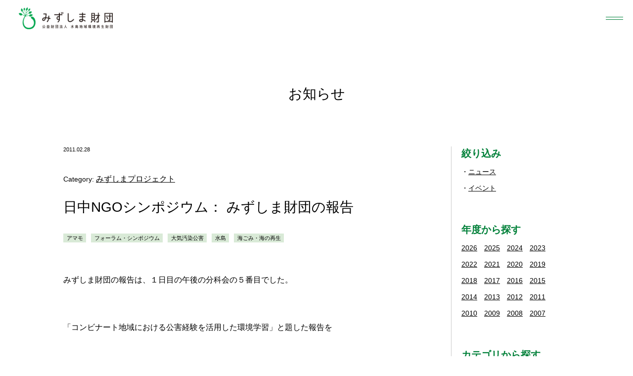

--- FILE ---
content_type: text/html; charset=UTF-8
request_url: https://mizushima-f.or.jp/news/3319/
body_size: 70400
content:
<!doctype html>
<html lang="ja"><head>
<meta charset="UTF-8">
<meta name="viewport" content="width=device-width,initial-scale=1.0,minimum-scale=1.0,maximum-scale=1.0,user-scalable=no,viewport-fit=cover">
<title>日中NGOシンポジウム： みずしま財団の報告 - みずしま財団みずしま財団</title>

<!-- Google Tag Manager -->
<script>(function(w,d,s,l,i){w[l]=w[l]||[];w[l].push({'gtm.start':
new Date().getTime(),event:'gtm.js'});var f=d.getElementsByTagName(s)[0],
j=d.createElement(s),dl=l!='dataLayer'?'&l='+l:'';j.async=true;j.src=
'https://www.googletagmanager.com/gtm.js?id='+i+dl;f.parentNode.insertBefore(j,f);
})(window,document,'script','dataLayer','GTM-5ZB3G27');</script>
<!-- End Google Tag Manager -->

<meta name='robots' content='index, follow, max-image-preview:large, max-snippet:-1, max-video-preview:-1' />

	<!-- This site is optimized with the Yoast SEO plugin v26.7 - https://yoast.com/wordpress/plugins/seo/ -->
	<link rel="canonical" href="https://mizushima-f.or.jp/news/3319/" />
	<meta property="og:locale" content="ja_JP" />
	<meta property="og:type" content="article" />
	<meta property="og:title" content="日中NGOシンポジウム： みずしま財団の報告 - みずしま財団" />
	<meta property="og:url" content="https://mizushima-f.or.jp/news/3319/" />
	<meta property="og:site_name" content="みずしま財団" />
	<meta property="article:modified_time" content="2022-08-04T06:15:06+00:00" />
	<meta name="twitter:card" content="summary_large_image" />
	<script type="application/ld+json" class="yoast-schema-graph">{"@context":"https://schema.org","@graph":[{"@type":"WebPage","@id":"https://mizushima-f.or.jp/news/3319/","url":"https://mizushima-f.or.jp/news/3319/","name":"日中NGOシンポジウム： みずしま財団の報告 - みずしま財団","isPartOf":{"@id":"https://mizushima-f.or.jp/#website"},"datePublished":"2011-02-28T05:12:30+00:00","dateModified":"2022-08-04T06:15:06+00:00","breadcrumb":{"@id":"https://mizushima-f.or.jp/news/3319/#breadcrumb"},"inLanguage":"ja","potentialAction":[{"@type":"ReadAction","target":["https://mizushima-f.or.jp/news/3319/"]}]},{"@type":"BreadcrumbList","@id":"https://mizushima-f.or.jp/news/3319/#breadcrumb","itemListElement":[{"@type":"ListItem","position":1,"name":"ホーム","item":"https://mizushima-f.or.jp/"},{"@type":"ListItem","position":2,"name":"お知らせ","item":"https://mizushima-f.or.jp/news/"},{"@type":"ListItem","position":3,"name":"日中NGOシンポジウム： みずしま財団の報告"}]},{"@type":"WebSite","@id":"https://mizushima-f.or.jp/#website","url":"https://mizushima-f.or.jp/","name":"みずしま財団","description":"公益財団法人 水島地域環境再生財団","potentialAction":[{"@type":"SearchAction","target":{"@type":"EntryPoint","urlTemplate":"https://mizushima-f.or.jp/?s={search_term_string}"},"query-input":{"@type":"PropertyValueSpecification","valueRequired":true,"valueName":"search_term_string"}}],"inLanguage":"ja"}]}</script>
	<!-- / Yoast SEO plugin. -->


		<style>
			.lazyload,
			.lazyloading {
				max-width: 100%;
			}
		</style>
		<style id='wp-img-auto-sizes-contain-inline-css' type='text/css'>
img:is([sizes=auto i],[sizes^="auto," i]){contain-intrinsic-size:3000px 1500px}
/*# sourceURL=wp-img-auto-sizes-contain-inline-css */
</style>
<link rel='stylesheet' id='sbi_styles-css' href='https://mizushima-f.or.jp/cms/wp-content/plugins/instagram-feed/css/sbi-styles.min.css?ver=6.10.0' type='text/css' media='all' />
<style id='classic-theme-styles-inline-css' type='text/css'>
/*! This file is auto-generated */
.wp-block-button__link{color:#fff;background-color:#32373c;border-radius:9999px;box-shadow:none;text-decoration:none;padding:calc(.667em + 2px) calc(1.333em + 2px);font-size:1.125em}.wp-block-file__button{background:#32373c;color:#fff;text-decoration:none}
/*# sourceURL=/wp-includes/css/classic-themes.min.css */
</style>
<link rel='stylesheet' id='contact-form-7-css' href='https://mizushima-f.or.jp/cms/wp-content/plugins/contact-form-7/includes/css/styles.css?ver=6.1.4' type='text/css' media='all' />
		<script>
			document.documentElement.className = document.documentElement.className.replace('no-js', 'js');
		</script>
				<style>
			.no-js img.lazyload {
				display: none;
			}

			figure.wp-block-image img.lazyloading {
				min-width: 150px;
			}

			.lazyload,
			.lazyloading {
				--smush-placeholder-width: 100px;
				--smush-placeholder-aspect-ratio: 1/1;
				width: var(--smush-image-width, var(--smush-placeholder-width)) !important;
				aspect-ratio: var(--smush-image-aspect-ratio, var(--smush-placeholder-aspect-ratio)) !important;
			}

						.lazyload, .lazyloading {
				opacity: 0;
			}

			.lazyloaded {
				opacity: 1;
				transition: opacity 400ms;
				transition-delay: 0ms;
			}

					</style>
		
<link rel="icon" href="https://mizushima-f.or.jp/cms/wp-content/themes/mizushima-f_ver1.0/images/favicon.ico">
<link rel="apple-touch-icon" href="https://mizushima-f.or.jp/cms/wp-content/themes/mizushima-f_ver1.0/images/touch-icon.png">

<link href="https://mizushima-f.or.jp/cms/wp-content/themes/mizushima-f_ver1.0/css/destyle.min.css" rel="stylesheet">
<script src="https://mizushima-f.or.jp/cms/wp-content/themes/mizushima-f_ver1.0/js/jquery-3.6.0.min.js"></script>
<script src="https://mizushima-f.or.jp/cms/wp-content/themes/mizushima-f_ver1.0/js/jquery.fontavailable-1.1.min.js"></script>


<link href="https://mizushima-f.or.jp/cms/wp-content/themes/mizushima-f_ver1.0/css/base.css?ver=202404231515" rel="stylesheet">
<script src="https://mizushima-f.or.jp/cms/wp-content/themes/mizushima-f_ver1.0/js/base.js?ver=202303281600"></script>
<style id='global-styles-inline-css' type='text/css'>
:root{--wp--preset--aspect-ratio--square: 1;--wp--preset--aspect-ratio--4-3: 4/3;--wp--preset--aspect-ratio--3-4: 3/4;--wp--preset--aspect-ratio--3-2: 3/2;--wp--preset--aspect-ratio--2-3: 2/3;--wp--preset--aspect-ratio--16-9: 16/9;--wp--preset--aspect-ratio--9-16: 9/16;--wp--preset--color--black: #000000;--wp--preset--color--cyan-bluish-gray: #abb8c3;--wp--preset--color--white: #ffffff;--wp--preset--color--pale-pink: #f78da7;--wp--preset--color--vivid-red: #cf2e2e;--wp--preset--color--luminous-vivid-orange: #ff6900;--wp--preset--color--luminous-vivid-amber: #fcb900;--wp--preset--color--light-green-cyan: #7bdcb5;--wp--preset--color--vivid-green-cyan: #00d084;--wp--preset--color--pale-cyan-blue: #8ed1fc;--wp--preset--color--vivid-cyan-blue: #0693e3;--wp--preset--color--vivid-purple: #9b51e0;--wp--preset--gradient--vivid-cyan-blue-to-vivid-purple: linear-gradient(135deg,rgb(6,147,227) 0%,rgb(155,81,224) 100%);--wp--preset--gradient--light-green-cyan-to-vivid-green-cyan: linear-gradient(135deg,rgb(122,220,180) 0%,rgb(0,208,130) 100%);--wp--preset--gradient--luminous-vivid-amber-to-luminous-vivid-orange: linear-gradient(135deg,rgb(252,185,0) 0%,rgb(255,105,0) 100%);--wp--preset--gradient--luminous-vivid-orange-to-vivid-red: linear-gradient(135deg,rgb(255,105,0) 0%,rgb(207,46,46) 100%);--wp--preset--gradient--very-light-gray-to-cyan-bluish-gray: linear-gradient(135deg,rgb(238,238,238) 0%,rgb(169,184,195) 100%);--wp--preset--gradient--cool-to-warm-spectrum: linear-gradient(135deg,rgb(74,234,220) 0%,rgb(151,120,209) 20%,rgb(207,42,186) 40%,rgb(238,44,130) 60%,rgb(251,105,98) 80%,rgb(254,248,76) 100%);--wp--preset--gradient--blush-light-purple: linear-gradient(135deg,rgb(255,206,236) 0%,rgb(152,150,240) 100%);--wp--preset--gradient--blush-bordeaux: linear-gradient(135deg,rgb(254,205,165) 0%,rgb(254,45,45) 50%,rgb(107,0,62) 100%);--wp--preset--gradient--luminous-dusk: linear-gradient(135deg,rgb(255,203,112) 0%,rgb(199,81,192) 50%,rgb(65,88,208) 100%);--wp--preset--gradient--pale-ocean: linear-gradient(135deg,rgb(255,245,203) 0%,rgb(182,227,212) 50%,rgb(51,167,181) 100%);--wp--preset--gradient--electric-grass: linear-gradient(135deg,rgb(202,248,128) 0%,rgb(113,206,126) 100%);--wp--preset--gradient--midnight: linear-gradient(135deg,rgb(2,3,129) 0%,rgb(40,116,252) 100%);--wp--preset--font-size--small: 13px;--wp--preset--font-size--medium: 20px;--wp--preset--font-size--large: 36px;--wp--preset--font-size--x-large: 42px;--wp--preset--spacing--20: 0.44rem;--wp--preset--spacing--30: 0.67rem;--wp--preset--spacing--40: 1rem;--wp--preset--spacing--50: 1.5rem;--wp--preset--spacing--60: 2.25rem;--wp--preset--spacing--70: 3.38rem;--wp--preset--spacing--80: 5.06rem;--wp--preset--shadow--natural: 6px 6px 9px rgba(0, 0, 0, 0.2);--wp--preset--shadow--deep: 12px 12px 50px rgba(0, 0, 0, 0.4);--wp--preset--shadow--sharp: 6px 6px 0px rgba(0, 0, 0, 0.2);--wp--preset--shadow--outlined: 6px 6px 0px -3px rgb(255, 255, 255), 6px 6px rgb(0, 0, 0);--wp--preset--shadow--crisp: 6px 6px 0px rgb(0, 0, 0);}:where(.is-layout-flex){gap: 0.5em;}:where(.is-layout-grid){gap: 0.5em;}body .is-layout-flex{display: flex;}.is-layout-flex{flex-wrap: wrap;align-items: center;}.is-layout-flex > :is(*, div){margin: 0;}body .is-layout-grid{display: grid;}.is-layout-grid > :is(*, div){margin: 0;}:where(.wp-block-columns.is-layout-flex){gap: 2em;}:where(.wp-block-columns.is-layout-grid){gap: 2em;}:where(.wp-block-post-template.is-layout-flex){gap: 1.25em;}:where(.wp-block-post-template.is-layout-grid){gap: 1.25em;}.has-black-color{color: var(--wp--preset--color--black) !important;}.has-cyan-bluish-gray-color{color: var(--wp--preset--color--cyan-bluish-gray) !important;}.has-white-color{color: var(--wp--preset--color--white) !important;}.has-pale-pink-color{color: var(--wp--preset--color--pale-pink) !important;}.has-vivid-red-color{color: var(--wp--preset--color--vivid-red) !important;}.has-luminous-vivid-orange-color{color: var(--wp--preset--color--luminous-vivid-orange) !important;}.has-luminous-vivid-amber-color{color: var(--wp--preset--color--luminous-vivid-amber) !important;}.has-light-green-cyan-color{color: var(--wp--preset--color--light-green-cyan) !important;}.has-vivid-green-cyan-color{color: var(--wp--preset--color--vivid-green-cyan) !important;}.has-pale-cyan-blue-color{color: var(--wp--preset--color--pale-cyan-blue) !important;}.has-vivid-cyan-blue-color{color: var(--wp--preset--color--vivid-cyan-blue) !important;}.has-vivid-purple-color{color: var(--wp--preset--color--vivid-purple) !important;}.has-black-background-color{background-color: var(--wp--preset--color--black) !important;}.has-cyan-bluish-gray-background-color{background-color: var(--wp--preset--color--cyan-bluish-gray) !important;}.has-white-background-color{background-color: var(--wp--preset--color--white) !important;}.has-pale-pink-background-color{background-color: var(--wp--preset--color--pale-pink) !important;}.has-vivid-red-background-color{background-color: var(--wp--preset--color--vivid-red) !important;}.has-luminous-vivid-orange-background-color{background-color: var(--wp--preset--color--luminous-vivid-orange) !important;}.has-luminous-vivid-amber-background-color{background-color: var(--wp--preset--color--luminous-vivid-amber) !important;}.has-light-green-cyan-background-color{background-color: var(--wp--preset--color--light-green-cyan) !important;}.has-vivid-green-cyan-background-color{background-color: var(--wp--preset--color--vivid-green-cyan) !important;}.has-pale-cyan-blue-background-color{background-color: var(--wp--preset--color--pale-cyan-blue) !important;}.has-vivid-cyan-blue-background-color{background-color: var(--wp--preset--color--vivid-cyan-blue) !important;}.has-vivid-purple-background-color{background-color: var(--wp--preset--color--vivid-purple) !important;}.has-black-border-color{border-color: var(--wp--preset--color--black) !important;}.has-cyan-bluish-gray-border-color{border-color: var(--wp--preset--color--cyan-bluish-gray) !important;}.has-white-border-color{border-color: var(--wp--preset--color--white) !important;}.has-pale-pink-border-color{border-color: var(--wp--preset--color--pale-pink) !important;}.has-vivid-red-border-color{border-color: var(--wp--preset--color--vivid-red) !important;}.has-luminous-vivid-orange-border-color{border-color: var(--wp--preset--color--luminous-vivid-orange) !important;}.has-luminous-vivid-amber-border-color{border-color: var(--wp--preset--color--luminous-vivid-amber) !important;}.has-light-green-cyan-border-color{border-color: var(--wp--preset--color--light-green-cyan) !important;}.has-vivid-green-cyan-border-color{border-color: var(--wp--preset--color--vivid-green-cyan) !important;}.has-pale-cyan-blue-border-color{border-color: var(--wp--preset--color--pale-cyan-blue) !important;}.has-vivid-cyan-blue-border-color{border-color: var(--wp--preset--color--vivid-cyan-blue) !important;}.has-vivid-purple-border-color{border-color: var(--wp--preset--color--vivid-purple) !important;}.has-vivid-cyan-blue-to-vivid-purple-gradient-background{background: var(--wp--preset--gradient--vivid-cyan-blue-to-vivid-purple) !important;}.has-light-green-cyan-to-vivid-green-cyan-gradient-background{background: var(--wp--preset--gradient--light-green-cyan-to-vivid-green-cyan) !important;}.has-luminous-vivid-amber-to-luminous-vivid-orange-gradient-background{background: var(--wp--preset--gradient--luminous-vivid-amber-to-luminous-vivid-orange) !important;}.has-luminous-vivid-orange-to-vivid-red-gradient-background{background: var(--wp--preset--gradient--luminous-vivid-orange-to-vivid-red) !important;}.has-very-light-gray-to-cyan-bluish-gray-gradient-background{background: var(--wp--preset--gradient--very-light-gray-to-cyan-bluish-gray) !important;}.has-cool-to-warm-spectrum-gradient-background{background: var(--wp--preset--gradient--cool-to-warm-spectrum) !important;}.has-blush-light-purple-gradient-background{background: var(--wp--preset--gradient--blush-light-purple) !important;}.has-blush-bordeaux-gradient-background{background: var(--wp--preset--gradient--blush-bordeaux) !important;}.has-luminous-dusk-gradient-background{background: var(--wp--preset--gradient--luminous-dusk) !important;}.has-pale-ocean-gradient-background{background: var(--wp--preset--gradient--pale-ocean) !important;}.has-electric-grass-gradient-background{background: var(--wp--preset--gradient--electric-grass) !important;}.has-midnight-gradient-background{background: var(--wp--preset--gradient--midnight) !important;}.has-small-font-size{font-size: var(--wp--preset--font-size--small) !important;}.has-medium-font-size{font-size: var(--wp--preset--font-size--medium) !important;}.has-large-font-size{font-size: var(--wp--preset--font-size--large) !important;}.has-x-large-font-size{font-size: var(--wp--preset--font-size--x-large) !important;}
/*# sourceURL=global-styles-inline-css */
</style>
</head>

<body id="news">
<!-- Google Tag Manager (noscript) -->
<noscript><iframe data-src="https://www.googletagmanager.com/ns.html?id=GTM-5ZB3G27"
height="0" width="0" style="display:none;visibility:hidden" src="[data-uri]" class="lazyload" data-load-mode="1"></iframe></noscript>
<!-- End Google Tag Manager (noscript) -->
<!--div id="mask"></div-->
<header class="header">
	<p class="h1"><a href="https://mizushima-f.or.jp/"><img data-src="https://mizushima-f.or.jp/cms/wp-content/themes/mizushima-f_ver1.0/images/header_logo.png" alt="みずしま財団" src="[data-uri]" class="lazyload" style="--smush-placeholder-width: 440px; --smush-placeholder-aspect-ratio: 440/100;"></a></p>
</header>

<div class="nav"></div>
<nav class="global"><div>
<div class="wrapper">
	<div class="menu">
		<ul class="mmenu">
			<li class="smenu about"><a href="https://mizushima-f.or.jp/about/">みずしま財団について</a><ul>
				<li class="ssmenu"><a href="https://mizushima-f.or.jp/about/">みずしま財団とは</a><ul>
					<li><a href="https://mizushima-f.or.jp/about/">みずしま財団とは</a></li>
					<li><a href="https://mizushima-f.or.jp/about/#mizushima">水島について</a></li>
					<li><a href="https://mizushima-f.or.jp/about/#message">ごあいさつ</a></li>
					<li><a href="https://mizushima-f.or.jp/about/#outline">概　要</a></li>
					<li><a href="https://mizushima-f.or.jp/about/#history">沿　革</a></li>
					<li><a href="https://mizushima-f.or.jp/about/#mission">みずしま財団の使命</a></li>
					<li><a href="https://mizushima-f.or.jp/about/#plan">中長期計画</a></li>
					<li><a href="https://mizushima-f.or.jp/staff/">役員・評議員</a></li>
					<li><a href="https://mizushima-f.or.jp/staff/#staffs">スタッフ</a></li>
					<li><a href="https://mizushima-f.or.jp/volunteer/">ボランティア・インターン募集</a></li>
				</ul></li>
				<li class="ssmenu"><a href="https://mizushima-f.or.jp/release/">情報公開</a><ul>
					<li><a href="https://mizushima-f.or.jp/release/">事業計画・報告</a></li>
					<li><a href="https://mizushima-f.or.jp/release/#opiniontable">意見発表・提言</a></li>
				</ul></li>
				<li class="ssmenu"><span>実績報告</span><ul>
					<li><a href="https://mizushima-f.or.jp/results_project/">事業実績</a></li>
					<li><a href="https://mizushima-f.or.jp/results_press/">報道実績</a></li>
					<li><a href="https://mizushima-f.or.jp/results_study/">研究業績</a></li>
				</ul></li>
			</ul></li>
			<li class="smenu news"><a href="https://mizushima-f.or.jp/news/">お知らせ</a><ul>
				<li><a href="https://mizushima-f.or.jp/news/">新着情報</a></li>
			</ul></li>
			<li class="smenu activity"><a href="https://mizushima-f.or.jp/activity/">活動内容</a><ul>
				<li class="ssmenu"><a href="https://mizushima-f.or.jp/activity/#learning">環境学習・協働（まちづくり）</a><ul>
					<li><a href="https://mizushima-f.or.jp/activity/#learning01">世界一の環境学習のまち・みずしま</a></li>
					<li><a href="https://mizushima-f.or.jp/activity/#learning02">みずしま滞在型環境学習コンソーシアム</a></li>
					<li><a href="https://mizushima-f.or.jp/activity/#learning03">みずしまプロジェクト</a></li>
				</ul></li>
				<li class="ssmenu"><a href="https://mizushima-f.or.jp/activity/#sea">海ごみ・海の再生</a><ul>
					<li><a href="https://mizushima-f.or.jp/activity/#sea">瀬戸内研究所</a></li>
					<li><a href="https://mizushima-f.or.jp/activity/#sea02">海ボウズプロジェクト</a></li>
				</ul></li>
				<li class="ssmenu non"><a href="https://mizushima-f.or.jp/activity/#health">環境保健</a></li>
				<li class="ssmenu non"><a href="https://mizushima-f.or.jp/activity/#project">みずしま資料交流館 <br class="pc">あさがおギャラリー</a></li>
			</ul></li>
			<li class="smenu training"><a href="https://mizushima-f.or.jp/training/">研修・講師派遣</a><ul>
				<li><a href="https://mizushima-f.or.jp/training/">研　修</a></li>
				<li><a href="https://mizushima-f.or.jp/training/#hearing">ヒアリング対応</a></li>
				<li><a href="https://mizushima-f.or.jp/training/#teacher">講師派遣</a></li>
				<li><a href="https://mizushima-f.or.jp/training/#rental">レンタル教材</a></li>
				<li><a href="https://mizushima-f.or.jp/training/faq/">よくある質問</a></li>
			</ul></li>
			<li class="smenu donation"><a href="https://mizushima-f.or.jp/donation/">寄付・会員募集</a><ul>
				<li><a href="https://mizushima-f.or.jp/donation/">寄　付</a></li>
				<li><a href="https://mizushima-f.or.jp/donation/#member">会員募集</a></li>
			</ul></li>
			<li class="smenu publishing"><a href="https://mizushima-f.or.jp/publishing/">出版物</a><ul>
				<li><a href="https://mizushima-f.or.jp/pcats/city/">環境学習・協働（まちづくり）</a></li>
				<li><a href="https://mizushima-f.or.jp/pcats/health/">環境保健</a></li>
				<li><a href="https://mizushima-f.or.jp/pcats/project/">あさがおギャラリー</a></li>
				<li><a href="https://mizushima-f.or.jp/pcats/education/">環境教育</a></li>
				<li><a href="https://mizushima-f.or.jp/pcats/goods/">グッズ</a></li>
				<li><a href="https://mizushima-f.or.jp/pcats/report/">報告書</a></li>
				<li><a href="https://mizushima-f.or.jp/pcats/letter/">みずしま財団たより</a></li>
			</ul></li>
			<li class="smenu">
				<p><a href="https://mizushima-f.or.jp/contact/">お問い合わせ</a></p>
				<p><a href="https://mizushima-f.or.jp/access/">アクセス</a></p>
			</li>
		</ul>
		<div class="buttons">
			<div class="sns">
				<p class="facebook"><a href="https://www.facebook.com/mizushima.f" target="_blank"><img data-src="https://mizushima-f.or.jp/cms/wp-content/themes/mizushima-f_ver1.0/images/icon_facebook.png" alt="facebook" src="[data-uri]" class="lazyload" style="--smush-placeholder-width: 40px; --smush-placeholder-aspect-ratio: 40/40;"></a></p>
				<p class="instagram"><a href="https://www.instagram.com/mizushima.f/" target="_blank"><img data-src="https://mizushima-f.or.jp/cms/wp-content/themes/mizushima-f_ver1.0/images/icon_instagram.png" alt="instagram" src="[data-uri]" class="lazyload" style="--smush-placeholder-width: 40px; --smush-placeholder-aspect-ratio: 40/40;"></a></p>
				<p class="twitter"><a href="https://twitter.com/mizushimaPJ" target="_blank"><img data-src="https://mizushima-f.or.jp/cms/wp-content/themes/mizushima-f_ver1.0/images/icon_twitter.png" alt="twitter" src="[data-uri]" class="lazyload" style="--smush-placeholder-width: 44px; --smush-placeholder-aspect-ratio: 44/40;"></a></p>
			</div>
			<p class="contact"><a href="https://mizushima-f.or.jp/contact/">メールでお問い合わせ</a></p>
		</div>
	</div>
</div>
</div></nav>

<main class="main">





<header class="midashi">
	<p class="h1">お知らせ</p>
</header>

<div class="column">
<div class="wrapper">
		<div class="sidearea">
		<p class="archiveheader">ARCHIVE</p>
		<div class="archivebody">
			<section class="archive">
				<h2>絞り込み</h2>
				<ul>
					<li><a href="https://mizushima-f.or.jp/cats/news/">ニュース</a></li>
					<li><a href="https://mizushima-f.or.jp/cats/event/">イベント</a></li>
				</ul>
			</section>

			<section class="archive year">
				<h2>年度から探す</h2>
				<ul>
					<li><a href="https://mizushima-f.or.jp/news/?date=2026">2026</a></li>
					<li><a href="https://mizushima-f.or.jp/news/?date=2025">2025</a></li>
					<li><a href="https://mizushima-f.or.jp/news/?date=2024">2024</a></li>
					<li><a href="https://mizushima-f.or.jp/news/?date=2023">2023</a></li>
					<li><a href="https://mizushima-f.or.jp/news/?date=2022">2022</a></li>
					<li><a href="https://mizushima-f.or.jp/news/?date=2021">2021</a></li>
					<li><a href="https://mizushima-f.or.jp/news/?date=2020">2020</a></li>
					<li><a href="https://mizushima-f.or.jp/news/?date=2019">2019</a></li>
					<li><a href="https://mizushima-f.or.jp/news/?date=2018">2018</a></li>
					<li><a href="https://mizushima-f.or.jp/news/?date=2017">2017</a></li>
					<li><a href="https://mizushima-f.or.jp/news/?date=2016">2016</a></li>
					<li><a href="https://mizushima-f.or.jp/news/?date=2015">2015</a></li>
					<li><a href="https://mizushima-f.or.jp/news/?date=2014">2014</a></li>
					<li><a href="https://mizushima-f.or.jp/news/?date=2013">2013</a></li>
					<li><a href="https://mizushima-f.or.jp/news/?date=2012">2012</a></li>
					<li><a href="https://mizushima-f.or.jp/news/?date=2011">2011</a></li>
					<li><a href="https://mizushima-f.or.jp/news/?date=2010">2010</a></li>
					<li><a href="https://mizushima-f.or.jp/news/?date=2009">2009</a></li>
					<li><a href="https://mizushima-f.or.jp/news/?date=2008">2008</a></li>
					<li><a href="https://mizushima-f.or.jp/news/?date=2007">2007</a></li>
				</ul>
			</section>

			<section class="archive">
				<h2>カテゴリから探す</h2>
				<ul>
					<li><a href="https://mizushima-f.or.jp/cats/%e7%92%b0%e5%a2%83%e5%ad%a6%e7%bf%92%e3%83%bb%e5%8d%94%e5%83%8d%ef%bc%88%e3%81%be%e3%81%a1%e3%81%a5%e3%81%8f%e3%82%8a%ef%bc%89/">環境学習・協働（まちづくり）</a></li>
					<li><a href="https://mizushima-f.or.jp/cats/%e4%b8%96%e7%95%8c%e4%b8%80%e3%81%ae%e7%92%b0%e5%a2%83%e5%ad%a6%e7%bf%92%e3%81%ae%e3%81%be%e3%81%a1%e3%83%bb%e3%81%bf%e3%81%9a%e3%81%97%e3%81%be/">世界一の環境学習のまち・みずしま</a></li>
					<li><a href="https://mizushima-f.or.jp/cats/%e3%81%bf%e3%81%9a%e3%81%97%e3%81%be%e6%bb%9e%e5%9c%a8%e5%9e%8b%e7%92%b0%e5%a2%83%e5%ad%a6%e7%bf%92%e3%82%b3%e3%83%b3%e3%82%bd%e3%83%bc%e3%82%b7%e3%82%a2%e3%83%a0/">みずしま滞在型環境学習コンソーシアム</a></li>
					<li><a href="https://mizushima-f.or.jp/cats/%e3%81%bf%e3%81%9a%e3%81%97%e3%81%be%e3%83%97%e3%83%ad%e3%82%b8%e3%82%a7%e3%82%af%e3%83%88/">みずしまプロジェクト</a></li>
					<li><a href="https://mizushima-f.or.jp/cats/%e6%b5%b7%e3%81%94%e3%81%bf%e3%83%bb%e6%b5%b7%e3%81%ae%e5%86%8d%e7%94%9f/">海ごみ・海の再生</a></li>
					<li><a href="https://mizushima-f.or.jp/cats/%e7%80%ac%e6%88%b8%e5%86%85%e7%a0%94%e7%a9%b6%e6%89%80/">瀬戸内研究所</a></li>
					<li><a href="https://mizushima-f.or.jp/cats/%e6%b5%b7%e3%83%9c%e3%82%a6%e3%82%ba%e3%83%97%e3%83%ad%e3%82%b8%e3%82%a7%e3%82%af%e3%83%88/">海ボウズプロジェクト</a></li>
					<li><a href="https://mizushima-f.or.jp/cats/%e7%92%b0%e5%a2%83%e4%bf%9d%e5%81%a5/">環境保健</a></li>
					<li><a href="https://mizushima-f.or.jp/cats/%e3%81%82%e3%81%95%e3%81%8c%e3%81%8a%e3%82%ae%e3%83%a3%e3%83%a9%e3%83%aa%e3%83%bc/">あさがおギャラリー</a></li>
				</ul>
			</section>

			<section class="archive">
				<ul class="taglist">
					<li><a href="https://mizushima-f.or.jp/tags/apnec/?p=news">APNEC</a></li>
					<li><a href="https://mizushima-f.or.jp/tags/cop10/?p=news">COP10</a></li>
					<li><a href="https://mizushima-f.or.jp/tags/copd/?p=news">COPD</a></li>
					<li><a href="https://mizushima-f.or.jp/tags/emecs/?p=news">EMECS</a></li>
					<li><a href="https://mizushima-f.or.jp/tags/epo%e3%81%a1%e3%82%85%e3%81%86%e3%81%94%e3%81%8f/?p=news">EPOちゅうごく</a></li>
					<li><a href="https://mizushima-f.or.jp/tags/fm%e3%81%8f%e3%82%89%e3%81%97%e3%81%8d/?p=news">FMくらしき</a></li>
					<li><a href="https://mizushima-f.or.jp/tags/npo%e6%b3%95%e4%ba%ba%e5%a4%a2%ef%bc%86%e7%92%b0%e5%a2%83%e6%94%af%e6%8f%b4%e5%9f%ba%e9%87%91/?p=news">NPO法人夢＆環境支援基金</a></li>
					<li><a href="https://mizushima-f.or.jp/tags/npo%e6%b3%95%e4%ba%ba%e7%80%ac%e6%88%b8%e5%86%85%e3%82%aa%e3%83%aa%e3%83%bc%e3%83%96%e5%9f%ba%e9%87%91/?p=news">NPO法人瀬戸内オリーブ基金</a></li>
					<li><a href="https://mizushima-f.or.jp/tags/sdgs/?p=news">SDGs</a></li>
					<li><a href="https://mizushima-f.or.jp/tags/toto%e6%b0%b4%e7%92%b0%e5%a2%83%e5%9f%ba%e9%87%91%e5%8a%a9%e6%88%90%e4%ba%8b%e6%a5%ad/?p=news">TOTO水環境基金助成事業</a></li>
					<li><a href="https://mizushima-f.or.jp/tags/%e3%81%82%e3%81%8a%e3%81%9e%e3%82%89%e8%b2%a1%e5%9b%a3/?p=news">あおぞら財団</a></li>
					<li><a href="https://mizushima-f.or.jp/tags/%e3%81%82%e3%81%95%e3%81%8c%e3%81%8a%e3%82%ab%e3%83%95%e3%82%a7/?p=news">あさがおカフェ</a></li>
					<li><a href="https://mizushima-f.or.jp/tags/%e3%81%82%e3%81%95%e3%81%8c%e3%81%8a%e3%82%ae%e3%83%a3%e3%83%a9%e3%83%aa%e3%83%bc/?p=news">あさがおギャラリー</a></li>
					<li><a href="https://mizushima-f.or.jp/tags/%e3%82%a2%e3%82%b8%e3%82%a2%e3%83%bb%e5%a4%aa%e5%b9%b3%e6%b4%8bngo%e7%92%b0%e5%a2%83%e4%bc%9a%e8%ad%b0/?p=news">アジア・太平洋NGO環境会議</a></li>
					<li><a href="https://mizushima-f.or.jp/tags/%e3%82%a2%e3%82%b9%e3%82%a8%e3%82%b3/?p=news">アスエコ</a></li>
					<li><a href="https://mizushima-f.or.jp/tags/%e3%82%a2%e3%83%9e%e3%83%a2/?p=news">アマモ</a></li>
					<li><a href="https://mizushima-f.or.jp/tags/%e3%82%a2%e3%83%b3%e3%82%b1%e3%83%bc%e3%83%88/?p=news">アンケート</a></li>
					<li><a href="https://mizushima-f.or.jp/tags/%e3%82%a4%e3%82%aa%e3%83%b3%e5%80%89%e6%95%b7%e5%ba%97/?p=news">イオン倉敷店</a></li>
					<li><a href="https://mizushima-f.or.jp/tags/%e3%82%a4%e3%83%99%e3%83%b3%e3%83%88%e5%91%8a%e7%9f%a5/?p=news">イベント告知</a></li>
					<li><a href="https://mizushima-f.or.jp/tags/%e3%82%a8%e3%82%b3%e3%83%84%e3%82%a2%e3%83%bc/?p=news">エコツアー</a></li>
					<li><a href="https://mizushima-f.or.jp/tags/%e3%82%a8%e3%82%b3%e3%83%93%e3%82%b8%e3%83%8d%e3%82%b9/?p=news">エコビジネス</a></li>
					<li><a href="https://mizushima-f.or.jp/tags/%e3%82%a8%e3%82%b3%e3%82%89%e3%81%bc%e5%80%89%e6%95%b7/?p=news">エコらぼ倉敷</a></li>
					<li><a href="https://mizushima-f.or.jp/tags/%e3%82%a8%e3%82%b3%e8%aa%bf%e3%81%b9/?p=news">エコ調べ</a></li>
					<li><a href="https://mizushima-f.or.jp/tags/%e3%82%a8%e3%82%b3%e9%81%a0%e8%b6%b3/?p=news">エコ遠足</a></li>
					<li><a href="https://mizushima-f.or.jp/tags/%e3%81%8a%e3%81%8b%e3%82%84%e3%81%be%e3%82%b3%e3%83%bc%e3%83%97/?p=news">おかやまコープ</a></li>
					<li><a href="https://mizushima-f.or.jp/tags/%e3%82%aa%e3%82%bb%e3%83%a9/?p=news">オセラ</a></li>
					<li><a href="https://mizushima-f.or.jp/tags/%e3%81%8a%e7%9f%a5%e3%82%89%e3%81%9b/?p=news">お知らせ</a></li>
					<li><a href="https://mizushima-f.or.jp/tags/%e3%82%ab%e3%83%80%e3%83%a4%e3%82%b7/?p=news">カダヤシ</a></li>
					<li><a href="https://mizushima-f.or.jp/tags/%e3%81%8f%e3%82%89%e3%81%97%e3%81%8d%e7%99%be%e6%99%af/?p=news">くらしき百景</a></li>
					<li><a href="https://mizushima-f.or.jp/tags/%e3%81%8f%e3%82%89%e3%81%97%e3%81%8d%e8%be%b2%e6%a5%ad%e3%81%be%e3%81%a4%e3%82%8a/?p=news">くらしき農業まつり</a></li>
					<li><a href="https://mizushima-f.or.jp/tags/%e3%82%af%e3%83%aa%e3%82%b9%e3%83%9e%e3%82%b9/?p=news">クリスマス</a></li>
					<li><a href="https://mizushima-f.or.jp/tags/%e3%81%8f%e3%82%8b%e3%81%8f%e3%82%8b%e3%82%bb%e3%83%b3%e3%82%bf%e3%83%bc/?p=news">くるくるセンター</a></li>
					<li><a href="https://mizushima-f.or.jp/tags/%e3%81%94%e6%8c%a8%e6%8b%b6/?p=news">ご挨拶</a></li>
					<li><a href="https://mizushima-f.or.jp/tags/%e3%82%b7%e3%83%b3%e3%83%9d%e3%82%b8%e3%82%a6%e3%83%a0/?p=news">シンポジウム</a></li>
					<li><a href="https://mizushima-f.or.jp/tags/%e3%82%b9%e3%83%88%e3%83%83%e3%83%97%e6%b8%a9%e6%9a%96%e5%8c%96%e3%81%8f%e3%82%89%e3%81%97%e3%81%8d%e5%ae%9f%e8%a1%8c%e5%a7%94%e5%93%a1%e4%bc%9a/?p=news">ストップ温暖化くらしき実行委員会</a></li>
					<li><a href="https://mizushima-f.or.jp/tags/%e3%83%81%e3%83%a3%e3%83%ac%e3%83%b3%e3%82%b8%e3%83%af%e3%83%bc%e3%82%af/?p=news">チャレンジワーク</a></li>
					<li><a href="https://mizushima-f.or.jp/tags/%e3%83%86%e3%83%ac%e3%83%93%e3%83%bb%e6%96%b0%e8%81%9e%e3%83%bb%e3%83%a9%e3%82%b8%e3%82%aa%e5%87%ba%e6%bc%94/?p=news">テレビ・新聞・ラジオ出演</a></li>
					<li><a href="https://mizushima-f.or.jp/tags/%e3%83%91%e3%83%96%e3%83%aa%e3%83%83%e3%82%af%e3%82%b3%e3%83%a1%e3%83%b3%e3%83%88/?p=news">パブリックコメント</a></li>
					<li><a href="https://mizushima-f.or.jp/tags/%e3%83%95%e3%83%bc%e3%83%89%e3%83%9e%e3%82%a4%e3%83%ac%e3%83%bc%e3%82%b8/?p=news">フードマイレージ</a></li>
					<li><a href="https://mizushima-f.or.jp/tags/%e3%83%95%e3%82%a9%e3%83%bc%e3%83%a9%e3%83%a0%e3%83%bb%e3%82%b7%e3%83%b3%e3%83%9d%e3%82%b8%e3%82%a6%e3%83%a0/?p=news">フォーラム・シンポジウム</a></li>
					<li><a href="https://mizushima-f.or.jp/tags/%e3%83%97%e3%83%a9%e3%81%94%e3%81%bf/?p=news">プラごみ</a></li>
					<li><a href="https://mizushima-f.or.jp/tags/%e3%83%9f%e3%82%ba%e3%82%a2%e3%82%aa%e3%82%a4/?p=news">ミズアオイ</a></li>
					<li><a href="https://mizushima-f.or.jp/tags/%e3%81%bf%e3%81%9a%e3%81%97%e3%81%be%e5%9c%b0%e5%9f%9f%e3%82%ab%e3%83%95%e3%82%a7/?p=news">みずしま地域カフェ</a></li>
					<li><a href="https://mizushima-f.or.jp/tags/%e3%81%bf%e3%81%9a%e3%81%97%e3%81%be%e8%b2%a1%e5%9b%a3%e3%81%9f%e3%82%88%e3%82%8a/?p=news">みずしま財団たより</a></li>
					<li><a href="https://mizushima-f.or.jp/tags/%e3%81%bf%e3%81%9a%e3%81%97%e3%81%be%e8%b2%a1%e5%9b%a3%e8%a8%ad%e7%ab%8b25%e5%91%a8%e5%b9%b4/?p=news">みずしま財団設立25周年</a></li>
					<li><a href="https://mizushima-f.or.jp/tags/%e3%83%a1%e3%83%80%e3%82%ab/?p=news">メダカ</a></li>
					<li><a href="https://mizushima-f.or.jp/tags/%e3%83%a9%e3%82%a4%e3%83%88%e3%83%80%e3%82%a6%e3%83%b3%e3%82%ad%e3%83%a3%e3%83%b3%e3%83%9a%e3%83%bc%e3%83%b3/?p=news">ライトダウンキャンペーン</a></li>
					<li><a href="https://mizushima-f.or.jp/tags/%e3%83%a9%e3%82%a4%e3%83%95%e3%83%91%e3%83%bc%e3%82%af%e5%80%89%e6%95%b7/?p=news">ライフパーク倉敷</a></li>
					<li><a href="https://mizushima-f.or.jp/tags/%e3%83%af%e3%83%bc%e3%82%af%e3%82%b7%e3%83%a7%e3%83%83%e3%83%97/?p=news">ワークショップ</a></li>
					<li><a href="https://mizushima-f.or.jp/tags/%e4%b8%80%e8%88%ac%e8%b2%a1%e5%9b%a3%e6%b3%95%e4%ba%ba%e8%87%aa%e7%84%b6%e5%85%ac%e5%9c%92%e8%b2%a1%e5%9b%a3/?p=news">一般財団法人自然公園財団</a></li>
					<li><a href="https://mizushima-f.or.jp/tags/%e4%b8%96%e7%95%8c%e4%b8%80%e3%81%ae%e7%92%b0%e5%a2%83%e5%ad%a6%e7%bf%92%e3%81%ae%e3%81%be%e3%81%a1%e3%83%bb%e3%81%bf%e3%81%9a%e3%81%97%e3%81%be/?p=news">世界一の環境学習のまち・みずしま</a></li>
					<li><a href="https://mizushima-f.or.jp/tags/%e4%b8%ad%e5%9b%9b%e5%9b%bd%e7%92%b0%e5%a2%83%e6%95%99%e8%82%b2%e3%83%9f%e3%83%bc%e3%83%86%e3%82%a3%e3%83%b3%e3%82%b0/?p=news">中四国環境教育ミーティング</a></li>
					<li><a href="https://mizushima-f.or.jp/tags/%e4%ba%80%e5%b3%b6%e5%b1%b1/?p=news">亀島山</a></li>
					<li><a href="https://mizushima-f.or.jp/tags/%e4%ba%8c%e9%85%b8%e5%8c%96%e7%82%ad%e7%b4%a0/?p=news">二酸化炭素</a></li>
					<li><a href="https://mizushima-f.or.jp/tags/%e4%ba%8c%e9%85%b8%e5%8c%96%e7%82%ad%e7%b4%a0%e5%90%b8%e5%8f%8e%e9%87%8f/?p=news">二酸化炭素吸収量</a></li>
					<li><a href="https://mizushima-f.or.jp/tags/%e4%bd%93%e9%a8%93%e5%ad%a6%e7%bf%92/?p=news">体験学習</a></li>
					<li><a href="https://mizushima-f.or.jp/tags/%e5%80%89%e6%95%b7%e3%83%bb%e7%b7%8f%e7%a4%be%e6%b8%a9%e6%9a%96%e5%8c%96%e5%af%be%e7%ad%96%e5%8d%94%e8%ad%b0%e4%bc%9a/?p=news">倉敷・総社温暖化対策協議会</a></li>
					<li><a href="https://mizushima-f.or.jp/tags/%e5%80%89%e6%95%b7%e3%83%91%e3%83%bc%e3%83%88%e3%83%8a%e3%83%bc%e3%82%b7%e3%83%83%e3%83%97%e6%8e%a8%e9%80%b2%e3%81%b2%e3%82%8d%e3%81%b0/?p=news">倉敷パートナーシップ推進ひろば</a></li>
					<li><a href="https://mizushima-f.or.jp/tags/%e5%80%89%e6%95%b7%e5%8c%bb%e7%99%82%e7%94%9f%e5%8d%94/?p=news">倉敷医療生協</a></li>
					<li><a href="https://mizushima-f.or.jp/tags/%e5%80%89%e6%95%b7%e5%b8%82/?p=news">倉敷市</a></li>
					<li><a href="https://mizushima-f.or.jp/tags/%e5%80%89%e6%95%b7%e5%b8%82%e6%b0%91%e4%bc%81%e7%94%bb%e6%8f%90%e6%a1%88%e4%ba%8b%e6%a5%ad/?p=news">倉敷市民企画提案事業</a></li>
					<li><a href="https://mizushima-f.or.jp/tags/%e5%80%89%e6%95%b7%e5%b8%82%e7%92%b0%e5%a2%83%e5%ad%a6%e7%bf%92%e3%82%bb%e3%83%b3%e3%82%bf%e3%83%bc/?p=news">倉敷市環境学習センター</a></li>
					<li><a href="https://mizushima-f.or.jp/tags/%e5%80%89%e6%95%b7%e7%94%ba%e5%ae%b6%e3%83%88%e3%83%a9%e3%82%b9%e3%83%88/?p=news">倉敷町家トラスト</a></li>
					<li><a href="https://mizushima-f.or.jp/tags/%e5%85%90%e5%b3%b6/?p=news">児島</a></li>
					<li><a href="https://mizushima-f.or.jp/tags/%e5%85%a8%e5%8a%b4%e7%81%bd%e7%92%b0%e5%a2%83%e6%b4%bb%e5%8b%95%e5%8a%a9%e6%88%90/?p=news">全労災環境活動助成</a></li>
					<li><a href="https://mizushima-f.or.jp/tags/%e5%85%a8%e5%9b%bd%e5%85%ac%e5%ae%b3%e8%a2%ab%e5%ae%b3%e8%80%85%e7%b7%8f%e8%a1%8c%e5%8b%95%e3%83%87%e3%83%bc/?p=news">全国公害被害者総行動デー</a></li>
					<li><a href="https://mizushima-f.or.jp/tags/%e5%85%ab%e9%96%93%e5%b7%9d/?p=news">八間川</a></li>
					<li><a href="https://mizushima-f.or.jp/tags/%e5%85%ab%e9%96%93%e5%b7%9d%e8%aa%bf%e6%9f%bb/?p=news">八間川調査</a></li>
					<li><a href="https://mizushima-f.or.jp/tags/%e5%85%ab%e9%96%93%e5%b7%9d%e8%aa%bf%e6%9f%bb%e9%9a%8a/?p=news">八間川調査隊</a></li>
					<li><a href="https://mizushima-f.or.jp/tags/%e5%85%ac%e5%ae%b3/?p=news">公害</a></li>
					<li><a href="https://mizushima-f.or.jp/tags/%e5%85%ac%e5%ae%b3%e5%81%a5%e5%ba%b7%e8%a2%ab%e5%ae%b3%e4%ba%88%e9%98%b2%e4%ba%8b%e6%a5%ad/?p=news">公害健康被害予防事業</a></li>
					<li><a href="https://mizushima-f.or.jp/tags/%e5%8c%bb%e7%99%82/?p=news">医療</a></li>
					<li><a href="https://mizushima-f.or.jp/tags/%e5%8d%83%e4%ba%ba%e5%a1%9a/?p=news">千人塚</a></li>
					<li><a href="https://mizushima-f.or.jp/tags/%e5%8f%82%e5%8a%a0%e8%80%85%e3%81%ae%e5%a3%b0/?p=news">参加者の声</a></li>
					<li><a href="https://mizushima-f.or.jp/tags/%e5%8f%97%e8%b3%9e/?p=news">受賞</a></li>
					<li><a href="https://mizushima-f.or.jp/tags/%e5%91%bc%e5%90%b8%e3%83%aa%e3%83%8f%e3%83%93%e3%83%aa/?p=news">呼吸リハビリ</a></li>
					<li><a href="https://mizushima-f.or.jp/tags/%e5%9b%b3%e9%91%91/?p=news">図鑑</a></li>
					<li><a href="https://mizushima-f.or.jp/tags/%e5%9b%bd%e5%9c%9f%e4%ba%a4%e9%80%9a%e7%9c%81%e4%b8%ad%e5%9b%bd%e5%9c%b0%e6%96%b9%e6%95%b4%e5%82%99%e5%b1%80/?p=news">国土交通省中国地方整備局</a></li>
					<li><a href="https://mizushima-f.or.jp/tags/%e5%9c%b0%e5%9f%9f%e5%86%8d%e7%94%9f/?p=news">地域再生</a></li>
					<li><a href="https://mizushima-f.or.jp/tags/%e5%9c%b0%e5%9f%9f%e8%a8%88%e7%94%bb/?p=news">地域計画</a></li>
					<li><a href="https://mizushima-f.or.jp/tags/%e5%9c%b0%e5%9f%9f%e8%aa%b2%e9%a1%8c/?p=news">地域課題</a></li>
					<li><a href="https://mizushima-f.or.jp/tags/%e5%9c%b0%e7%90%83%e6%b8%a9%e6%9a%96%e5%8c%96/?p=news">地球温暖化</a></li>
					<li><a href="https://mizushima-f.or.jp/tags/%e5%9c%b0%e7%90%83%e7%92%b0%e5%a2%83%e5%9f%ba%e9%87%91/?p=news">地球環境基金</a></li>
					<li><a href="https://mizushima-f.or.jp/tags/%e5%a4%a7%e6%b0%97/?p=news">大気</a></li>
					<li><a href="https://mizushima-f.or.jp/tags/%e5%a4%a7%e6%b0%97%e6%b1%9a%e6%9f%93%e5%85%ac%e5%ae%b3/?p=news">大気汚染公害</a></li>
					<li><a href="https://mizushima-f.or.jp/tags/%e5%ae%87%e9%87%8e/?p=news">宇野</a></li>
					<li><a href="https://mizushima-f.or.jp/tags/%e5%ae%98%e6%b0%91%e3%83%91%e3%83%bc%e3%83%88%e3%83%8a%e3%83%bc%e3%82%b7%e3%83%83%e3%83%97%e7%a2%ba%e7%ab%8b%e3%81%ae%e3%81%9f%e3%82%81%e3%81%ae%e6%94%af%e6%8f%b4%e4%ba%8b%e6%a5%ad/?p=news">官民パートナーシップ確立のための支援事業</a></li>
					<li><a href="https://mizushima-f.or.jp/tags/%e5%af%84%e4%bb%98/?p=news">寄付</a></li>
					<li><a href="https://mizushima-f.or.jp/tags/%e5%af%84%e5%b3%b6/?p=news">寄島</a></li>
					<li><a href="https://mizushima-f.or.jp/tags/%e5%b0%8f%e4%b8%8e%e5%b3%b6/?p=news">小与島</a></li>
					<li><a href="https://mizushima-f.or.jp/tags/%e5%b1%95%e7%a4%ba/?p=news">展示</a></li>
					<li><a href="https://mizushima-f.or.jp/tags/%e5%b2%a1%e5%b1%b1npo%e3%82%bb%e3%83%b3%e3%82%bf%e3%83%bc/?p=news">岡山NPOセンター</a></li>
					<li><a href="https://mizushima-f.or.jp/tags/%e5%b2%a1%e5%b1%b1%e7%92%b0%e5%a2%83%e3%83%8d%e3%83%83%e3%83%88%e3%83%af%e3%83%bc%e3%82%af/?p=news">岡山環境ネットワーク</a></li>
					<li><a href="https://mizushima-f.or.jp/tags/%e5%b2%a1%e5%b1%b1%e7%9c%8c%e5%82%99%e4%b8%ad%e7%9c%8c%e6%b0%91%e5%b1%80/?p=news">岡山県備中県民局</a></li>
					<li><a href="https://mizushima-f.or.jp/tags/%e5%b2%a1%e5%b1%b1%e7%9c%8c%e7%92%b0%e5%a2%83%e4%bf%9d%e5%85%a8%e4%ba%8b%e6%a5%ad%e5%9b%a3/?p=news">岡山県環境保全事業団</a></li>
					<li><a href="https://mizushima-f.or.jp/tags/%e5%b2%a1%e5%b1%b1%e7%9c%8c%e7%94%9f%e6%b4%bb%e7%92%b0%e5%a2%83%e9%83%a8%e7%92%b0%e5%a2%83%e6%94%bf%e7%ad%96%e8%aa%b2/?p=news">岡山県生活環境部環境政策課</a></li>
					<li><a href="https://mizushima-f.or.jp/tags/%e5%b7%9d%e5%b4%8e%e5%8c%bb%e7%99%82%e7%a6%8f%e7%a5%89%e5%a4%a7%e5%ad%a6/?p=news">川崎医療福祉大学</a></li>
					<li><a href="https://mizushima-f.or.jp/tags/%e5%ba%a7%e8%ab%87%e4%bc%9a/?p=news">座談会</a></li>
					<li><a href="https://mizushima-f.or.jp/tags/%e5%bb%83%e5%b7%9d%e5%9c%b0/?p=news">廃川地</a></li>
					<li><a href="https://mizushima-f.or.jp/tags/%e5%bb%83%e6%a3%84%e7%89%a9/?p=news">廃棄物</a></li>
					<li><a href="https://mizushima-f.or.jp/tags/%e5%be%aa%e7%92%b0%e5%9e%8b%e7%a4%be%e4%bc%9a/?p=news">循環型社会</a></li>
					<li><a href="https://mizushima-f.or.jp/tags/%e6%87%87%e8%ab%87%e4%bc%9a/?p=news">懇談会</a></li>
					<li><a href="https://mizushima-f.or.jp/tags/%e6%88%90%e3%82%8a%e7%ab%8b%e3%81%a1/?p=news">成り立ち</a></li>
					<li><a href="https://mizushima-f.or.jp/tags/%e6%8c%81%e7%b6%9a%e5%8f%af%e8%83%bd/?p=news">持続可能</a></li>
					<li><a href="https://mizushima-f.or.jp/tags/%e6%97%a5%e6%9c%ac%e7%92%b0%e5%a2%83%e4%bc%9a%e8%ad%b0/?p=news">日本環境会議</a></li>
					<li><a href="https://mizushima-f.or.jp/tags/%e6%97%a5%e6%9c%ac%e7%92%b0%e5%a2%83%e5%ad%a6%e4%bc%9a/?p=news">日本環境学会</a></li>
					<li><a href="https://mizushima-f.or.jp/tags/%e6%97%a5%e6%9c%ac%e7%a7%91%e5%ad%a6%e8%80%85%e4%bc%9a%e8%ad%b0/?p=news">日本科学者会議</a></li>
					<li><a href="https://mizushima-f.or.jp/tags/%e6%98%bc%e8%aa%ad%e4%bc%9a/?p=news">昼読会</a></li>
					<li><a href="https://mizushima-f.or.jp/tags/%e6%9d%b1%e9%ab%98%e6%a2%81%e5%b7%9d/?p=news">東高梁川</a></li>
					<li><a href="https://mizushima-f.or.jp/tags/%e6%a8%b9%e6%9c%a8%e8%aa%bf%e6%9f%bb/?p=news">樹木調査</a></li>
					<li><a href="https://mizushima-f.or.jp/tags/%e6%b0%b4%e5%b3%b6/?p=news">水島</a></li>
					<li><a href="https://mizushima-f.or.jp/tags/%e6%b0%b4%e5%b3%b6%e3%82%b3%e3%83%b3%e3%83%93%e3%83%8a%e3%83%bc%e3%83%88/?p=news">水島コンビナート</a></li>
					<li><a href="https://mizushima-f.or.jp/tags/%e6%b0%b4%e5%b3%b6%e3%83%a1%e3%83%a2%e3%83%aa%e3%83%bc%e3%82%ba/?p=news">水島メモリーズ</a></li>
					<li><a href="https://mizushima-f.or.jp/tags/%e6%b0%b4%e5%b3%b6%e4%b8%ad%e5%bf%83%e5%9c%b0%e5%9f%9f%e3%81%be%e3%81%a1%e3%81%a5%e3%81%8f%e3%82%8a%e7%a0%94%e4%bf%ae%e4%ba%8b%e6%a5%ad/?p=news">水島中心地域まちづくり研修事業</a></li>
					<li><a href="https://mizushima-f.or.jp/tags/%e6%b0%b4%e5%b3%b6%e5%86%8d%e7%94%9f%e3%83%97%e3%83%a9%e3%83%b3/?p=news">水島再生プラン</a></li>
					<li><a href="https://mizushima-f.or.jp/tags/%e6%b0%b4%e5%b3%b6%e5%8d%94%e5%90%8c%e7%97%85%e9%99%a2/?p=news">水島協同病院</a></li>
					<li><a href="https://mizushima-f.or.jp/tags/%e6%b0%b4%e5%b3%b6%e5%ad%a6%e8%ac%9b%e5%ba%a7/?p=news">水島学講座</a></li>
					<li><a href="https://mizushima-f.or.jp/tags/%e6%b0%b4%e5%b3%b6%e8%87%a8%e6%b5%b7%e9%89%84%e9%81%93/?p=news">水島臨海鉄道</a></li>
					<li><a href="https://mizushima-f.or.jp/tags/%e6%b0%b4%e6%b1%9f/?p=news">水江</a></li>
					<li><a href="https://mizushima-f.or.jp/tags/%e6%b0%b4%e8%be%ba%e3%81%ae%e5%86%8d%e7%94%9f/?p=news">水辺の再生</a></li>
					<li><a href="https://mizushima-f.or.jp/tags/%e6%b5%b7%e3%81%94%e3%81%bf/?p=news">海ごみ</a></li>
					<li><a href="https://mizushima-f.or.jp/tags/%e6%b5%b7%e3%81%94%e3%81%bf%e3%83%bb%e6%b5%b7%e3%81%ae%e5%86%8d%e7%94%9f/?p=news">海ごみ・海の再生</a></li>
					<li><a href="https://mizushima-f.or.jp/tags/%e6%b5%b7%e3%81%94%e3%81%bf%e6%99%ae%e5%8f%8a%e5%95%93%e7%99%ba%e4%ba%8b%e6%a5%ad/?p=news">海ごみ普及啓発事業</a></li>
					<li><a href="https://mizushima-f.or.jp/tags/%e6%b5%b7%e3%81%94%e3%81%bf%e8%aa%bf%e6%9f%bb/?p=news">海ごみ調査</a></li>
					<li><a href="https://mizushima-f.or.jp/tags/%e6%b5%b7%e3%83%9c%e3%82%a6%e3%82%ba%e3%83%97%e3%83%ad%e3%82%b8%e3%82%a7%e3%82%af%e3%83%88/?p=news">海ボウズプロジェクト</a></li>
					<li><a href="https://mizushima-f.or.jp/tags/%e6%b5%b7%e5%b2%b8%e6%bc%82%e7%9d%80%e7%89%a9%e5%af%be%e7%ad%96%e6%99%ae%e5%8f%8a%e5%95%93%e7%99%ba%e4%ba%8b%e6%a5%ad/?p=news">海岸漂着物対策普及啓発事業</a></li>
					<li><a href="https://mizushima-f.or.jp/tags/%e6%b8%a9%e5%ae%a4%e5%8a%b9%e6%9e%9c%e3%82%ac%e3%82%b9/?p=news">温室効果ガス</a></li>
					<li><a href="https://mizushima-f.or.jp/tags/%e6%b8%a9%e6%9a%96%e5%8c%96/?p=news">温暖化</a></li>
					<li><a href="https://mizushima-f.or.jp/tags/%e6%b8%a9%e6%9a%96%e5%8c%96%e9%98%b2%e6%ad%a2/?p=news">温暖化防止</a></li>
					<li><a href="https://mizushima-f.or.jp/tags/%e7%80%ac%e6%88%b8%e5%86%85%e4%bd%8f%e6%b0%91%e9%9b%86%e4%bc%9a/?p=news">瀬戸内住民集会</a></li>
					<li><a href="https://mizushima-f.or.jp/tags/%e7%8b%ac%e7%ab%8b%e8%a1%8c%e6%94%bf%e6%b3%95%e4%ba%ba%e7%92%b0%e5%a2%83%e5%86%8d%e7%94%9f%e4%bf%9d%e5%85%a8%e6%a9%9f%e6%a7%8b/?p=news">独立行政法人環境再生保全機構</a></li>
					<li><a href="https://mizushima-f.or.jp/tags/%e7%8e%89%e5%b3%b6/?p=news">玉島</a></li>
					<li><a href="https://mizushima-f.or.jp/tags/%e7%92%b0%e5%a2%83%e3%82%a2%e3%82%bb%e3%82%b9%e3%83%a1%e3%83%b3%e3%83%88/?p=news">環境アセスメント</a></li>
					<li><a href="https://mizushima-f.or.jp/tags/%e7%92%b0%e5%a2%83%e3%82%b3%e3%83%bc%e3%83%87%e3%82%a3%e3%83%8d%e3%83%bc%e3%82%bf%e3%83%bc/?p=news">環境コーディネーター</a></li>
					<li><a href="https://mizushima-f.or.jp/tags/%e7%92%b0%e5%a2%83%e5%95%8f%e9%a1%8c/?p=news">環境問題</a></li>
					<li><a href="https://mizushima-f.or.jp/tags/%e7%92%b0%e5%a2%83%e5%af%a9%e8%ad%b0%e4%bc%9a/?p=news">環境審議会</a></li>
					<li><a href="https://mizushima-f.or.jp/tags/%e7%92%b0%e5%a2%83%e7%9c%81/?p=news">環境省</a></li>
					<li><a href="https://mizushima-f.or.jp/tags/%e7%92%b0%e5%a2%83%e7%9c%81%e4%b8%ad%e5%9b%bd%e5%9b%9b%e5%9b%bd%e5%9c%b0%e6%96%b9%e7%92%b0%e5%a2%83%e4%ba%8b%e5%8b%99%e6%89%80/?p=news">環境省中国四国地方環境事務所</a></li>
					<li><a href="https://mizushima-f.or.jp/tags/%e7%92%b0%e6%97%a5%e6%9c%ac%e6%b5%b7%e7%92%b0%e5%a2%83%e5%8d%94%e5%8a%9b%e3%82%bb%e3%83%b3%e3%82%bf%e3%83%bc/?p=news">環日本海環境協力センター</a></li>
					<li><a href="https://mizushima-f.or.jp/tags/%e7%92%b0%e7%80%ac%e6%88%b8%e5%86%85%e6%b5%b7%e4%bc%9a%e8%ad%b0/?p=news">環瀬戸内海会議</a></li>
					<li><a href="https://mizushima-f.or.jp/tags/%e7%94%9f%e3%81%8d%e7%89%a9%e8%aa%bf%e6%9f%bb/?p=news">生き物調査</a></li>
					<li><a href="https://mizushima-f.or.jp/tags/%e7%94%9f%e7%89%a9%e8%aa%bf%e6%9f%bb/?p=news">生物調査</a></li>
					<li><a href="https://mizushima-f.or.jp/tags/%e7%94%a3%e6%a5%ad/?p=news">産業</a></li>
					<li><a href="https://mizushima-f.or.jp/tags/%e7%9c%81%e3%82%a8%e3%83%8d%e3%83%ab%e3%82%ae%e3%83%bc/?p=news">省エネルギー</a></li>
					<li><a href="https://mizushima-f.or.jp/tags/%e7%a0%94%e4%bf%ae%e5%8f%97%e5%85%a5/?p=news">研修受入</a></li>
					<li><a href="https://mizushima-f.or.jp/tags/%e7%a6%8f%e7%a5%89/?p=news">福祉</a></li>
					<li><a href="https://mizushima-f.or.jp/tags/%e7%b7%a9%e8%a1%9d%e7%b7%91%e5%9c%b0%e5%b8%af/?p=news">緩衝緑地帯</a></li>
					<li><a href="https://mizushima-f.or.jp/tags/%e7%be%8e%e8%a6%b3%e5%9c%b0%e5%8c%ba/?p=news">美観地区</a></li>
					<li><a href="https://mizushima-f.or.jp/tags/%e8%87%aa%e4%b8%bb%e3%82%a2%e3%82%bb%e3%82%b9/?p=news">自主アセス</a></li>
					<li><a href="https://mizushima-f.or.jp/tags/%e8%87%aa%e4%b8%bb%e3%82%a2%e3%82%bb%e3%82%b9%e8%a9%95%e4%be%a1%e6%9b%b8/?p=news">自主アセス評価書</a></li>
					<li><a href="https://mizushima-f.or.jp/tags/%e8%87%aa%e7%84%b6%e5%8f%b2%e5%8d%9a%e7%89%a9%e9%a4%a8/?p=news">自然史博物館</a></li>
					<li><a href="https://mizushima-f.or.jp/tags/%e8%87%aa%e8%bb%a2%e8%bb%8a/?p=news">自転車</a></li>
					<li><a href="https://mizushima-f.or.jp/tags/%e8%88%b9/?p=news">船</a></li>
					<li><a href="https://mizushima-f.or.jp/tags/%e8%88%b9%e7%a9%82/?p=news">船穂</a></li>
					<li><a href="https://mizushima-f.or.jp/tags/%e8%a6%8b%e5%ad%a6%e5%ae%9f%e7%bf%92/?p=news">見学実習</a></li>
					<li><a href="https://mizushima-f.or.jp/tags/%e8%ac%9b%e5%b8%ab%e6%b4%be%e9%81%a3%e3%83%bb%e5%87%ba%e5%89%8d%e8%ac%9b%e5%ba%a7/?p=news">講師派遣・出前講座</a></li>
					<li><a href="https://mizushima-f.or.jp/tags/%e8%b3%87%e6%96%99%e9%a4%a8/?p=news">資料館</a></li>
					<li><a href="https://mizushima-f.or.jp/tags/%e9%80%9a%e4%bb%99%e5%9c%92/?p=news">通仙園</a></li>
					<li><a href="https://mizushima-f.or.jp/tags/%e9%80%9a%e7%94%9f%e6%b5%b7%e5%b2%b8/?p=news">通生海岸</a></li>
					<li><a href="https://mizushima-f.or.jp/tags/%e9%83%bd%e5%b8%82%e6%8e%92%e6%b0%b4%e8%b7%af/?p=news">都市排水路</a></li>
					<li><a href="https://mizushima-f.or.jp/tags/%e9%ab%98%e6%9c%a8%e4%bb%81%e4%b8%89%e9%83%8e%e5%b8%82%e6%b0%91%e5%8c%96%e5%ad%a6%e5%9f%ba%e9%87%91/?p=news">高木仁三郎市民化学基金</a></li>
					<li><a href="https://mizushima-f.or.jp/tags/%e9%ab%98%e6%a0%a1%e7%94%9f%e3%81%a8%e8%80%83%e3%81%88%e3%82%8b%e7%a7%81%e3%81%ae%e3%81%be%e3%81%a1%e3%81%ae%e9%98%b2%e7%81%bd/?p=news">高校生と考える私のまちの防災</a></li>
					<li><a href="https://mizushima-f.or.jp/tags/%e9%ab%98%e6%a0%a1%e7%94%9f%e3%81%ae%e3%81%9f%e3%82%81%e3%81%ae%e9%ab%98%e6%a2%81%e5%b7%9d%e6%b5%81%e5%9f%9f%e5%8b%89%e5%bc%b7%e4%bc%9a/?p=news">高校生のための高梁川流域勉強会</a></li>
					<li><a href="https://mizushima-f.or.jp/tags/%e9%ab%98%e6%a0%a1%e7%94%9f%e6%b5%81%e5%9f%9f%e4%ba%a4%e6%b5%81%e4%bc%9a/?p=news">高校生流域交流会</a></li>
					<li><a href="https://mizushima-f.or.jp/tags/%e9%ab%98%e6%a2%81%e5%b7%9d/?p=news">高梁川</a></li>
					<li><a href="https://mizushima-f.or.jp/tags/%e9%ab%98%e6%a2%81%e5%b8%82%e7%92%b0%e5%a2%83%e8%a1%9b%e7%94%9f%e5%8d%94%e8%ad%b0%e4%bc%9a/?p=news">高梁市環境衛生協議会</a></li>
					<li><a href="https://mizushima-f.or.jp/tags/%e9%ab%98%e6%a2%81%e7%b4%85%e8%8c%b6/?p=news">高梁紅茶</a></li>
					<li><a href="https://mizushima-f.or.jp/tags/%e9%ad%9a%e9%a1%9e/?p=news">魚類</a></li>
					<li><a href="https://mizushima-f.or.jp/tags/%e9%bb%92%e5%b4%8e/?p=news">黒崎</a></li>
				</ul>
			</section>
		</div>
	</div>

	<div class="mainarea">
		<article class="article">
			<header class="articleheader">
				<p class="date">2011.02.28</p>
				<p class="category"><span>Category: </span>
					<a href="https://mizushima-f.or.jp/cats/%e3%81%bf%e3%81%9a%e3%81%97%e3%81%be%e3%83%97%e3%83%ad%e3%82%b8%e3%82%a7%e3%82%af%e3%83%88/">みずしまプロジェクト</a>
				</p>
				<h1>日中NGOシンポジウム： みずしま財団の報告</h1>
				<ul class="taglist">
					<li><a href="https://mizushima-f.or.jp/tags/%e3%82%a2%e3%83%9e%e3%83%a2/">アマモ</a></li>
					<li><a href="https://mizushima-f.or.jp/tags/%e3%83%95%e3%82%a9%e3%83%bc%e3%83%a9%e3%83%a0%e3%83%bb%e3%82%b7%e3%83%b3%e3%83%9d%e3%82%b8%e3%82%a6%e3%83%a0/">フォーラム・シンポジウム</a></li>
					<li><a href="https://mizushima-f.or.jp/tags/%e5%a4%a7%e6%b0%97%e6%b1%9a%e6%9f%93%e5%85%ac%e5%ae%b3/">大気汚染公害</a></li>
					<li><a href="https://mizushima-f.or.jp/tags/%e6%b0%b4%e5%b3%b6/">水島</a></li>
					<li><a href="https://mizushima-f.or.jp/tags/%e6%b5%b7%e3%81%94%e3%81%bf%e3%83%bb%e6%b5%b7%e3%81%ae%e5%86%8d%e7%94%9f/">海ごみ・海の再生</a></li>
				</ul>
			</header>

			<div class="articlebody">
				<div class="asset-body">
<p>みずしま財団の報告は、１日目の午後の分科会の５番目でした。</p>
<p>「コンビナート地域における公害経験を活用した環境学習」と題した報告を</p>
<p>逐次通訳込みで、１５分お話しました。</p>
<p>逐次通訳をしてもらうということを意識すると、</p>
<p>普段のしゃべりがいかに、要領を得ないか</p>
<p>１文が長いかということに気づきます。</p>
<p>報告の中で、市民がおこなう環境調査という視点で</p>
<p>あさがお調査とNO2調査のご紹介もしましたが、</p>
<p>参加者から、中国でもNO2のカプセル調査をやってみたい</p>
<p>ぜひ詳しく教えて欲しいといっていただいたり</p>
<p>財団は和解金でつくったと説明があったけど</p>
<p>和解金はまだあるのか？</p>
<p>いまの資金は？という質問。</p>
<p>分科会の後に</p>
<p>四川の大震災の後に</p>
<p>地域での環境学習やまちづくりをやっていて</p>
<p>とても共感できるということで</p>
<p>お声がけをいただいたりと</p>
<p>うれしい反応をいただきました。</p>
<p>ちなみに、資金の件は</p>
<p>和解金はもうない。</p>
<p>資金としては、助成金等々活動に関する資金調達をしているけど、不充分。</p>
<p>だからぜひ皆さんにも（有料の）ツアーにきて欲しいし</p>
<p>企業への寄付のお願いもしたいと思う。</p>
<p>ただ、いずれにしても、財源は１つではなく、</p>
<p>いろいろな組み合わせで考えていきたい。</p>
<p>というお答えをしました。</p>
<p>「財源は１つでない」というのは、大事なポイントだと</p>
<p>ファシリテーターの広瀬氏もコメントくださいました。</p>
<p>どのような発表をしたのか、以下簡単にご紹介します。</p>
<p><strong>題名にあるとおり、自然があまりないように思われるコンビナート地域での自然体験型の環境学習ということで、こんな取り組みもあるんだということで、知っていただければと思います。</strong></p>
</div>
<div id="more" class="asset-more">
<p>さて、前提として、活動をおこなっている、岡山県倉敷市水島地域の説明をしたいと思います。</p>
<p>日本の西側の岡山県にあります。<br />
瀬戸内海という海、河のようかもしれまんが、小さな島が多数浮かぶ海に面しています。</p>
<p>古い歴史を残す町並みがある一方で、海辺を大規模に埋め立ててできた、工業地帯があります。</p>
<p>鉄鉱、石油化学などの工場が並んでいます。<br />
広さは、2,514ha。<br />
1960年代から、工場地帯の発展にともなって、さまざまな公害・環境破壊が起きてきました。</p>
<p>重油の流出事故。海に大量の重油が流れ出しました。<br />
大気汚染による呼吸器疾患の患者も、多数発生しました。</p>
<p>企業を被告に大気汚染公害裁判もおもなわれ、13年という長い時間をへて、和解にたどりつきました。</p>
<p>この和解の中で、和解金の一部を、地域の環境保健、地域づくりにつかうことができるという、一文がはいっており、それをもとに、公害地域の環境再生・まちづくりをおこなっています。</p>
<p>子や孫によりよい生活環境を手渡したい。手渡したいのは青い空という願いをかなえるために<br />
公害・環境学習もおこなっています。<br />
今日は、自然体験ということなので「大気」「水辺」というあたりをお話します。</p>
<p>&nbsp;</p>
<p><strong>市民自らが調べて、体験して</strong></p>
<p><strong>それぞれの分野の専門家に協力してもらって行う。</strong></p>
<p><strong>というところがすべてベースになっています。</strong></p>
<p>まず、知る。そして、地域のことを学び、そこからそれぞれが地域で課題に取り組んでもらいたいと思って行っています。</p>
<p>まず、大気に関する環境学習ということですが、「あさがお調査」。<br />
あさがをを植えて、その葉にあらわれる大気汚染の状況を、住民が調べて、まとめて、地域の環境診断をしました。<br />
大気汚染がひどいと、葉が枯れてしまいます。</p>
<p>それから、大気汚染物質である「二酸化窒素」を簡易的に図るカプセル調査。これも千人規模で一斉に測定して、地域の大気の汚れを自分たちの手で調べ、地域の状況を知ります。</p>
<p>それから、水辺です。<br />
工業化に伴い、海を大規模に埋め立てて、いままで海水浴や漁業など、生活に密着だった水辺が、遠い存在になっていきました。<br />
少しでも、水辺を身近に感じてみようということで行っています。</p>
<p>これは、地域を流れる川。といっても用水路のようですが<br />
毎年４回、このように、川はいって、生き物や水質の調査をしています。</p>
<p>生き物は、高校の生物の先生にご協力いただいて、毎回、どんな生物がいたのか記録を残します。<br />
10年ぐらい行っていて、継続してくることで、川や生き物の変化がわかったり、住民の意識が変わってきました。<br />
学校の授業の中でもおこなっています。</p>
<p>次は海です。<br />
これはアマモとよばれる、海の草です。「海のゆりかご」とよばれ、海のいきものが生息する上でとても大事な場所です。これも埋め立てのために、ほとんどがなくなりました。<br />
しかし、少しでも残っているところを大事にし、今後ふやしていこうと、生き物をしらべたり、海辺で楽しんだりしています。</p>
<p>これは、海の底のゴミをしらべているところ。普段目にしない、海の底には、大量のごみがしずんでおり問題になっています。これも10年ぐらい調査してきました。</p>
<p>これらについて、実際に船にのって、体験するとともに、あわせて地域の漁業についても体験して、学びます。これは、牡蠣という貝をあけています。</p>
<p>こんな先生向けのガイドブックや簡単な図鑑、パンフレットやパネルもつくっています。</p>
<p><strong>なぜ公害の発生したのか、</strong></p>
<p><strong>それに対してどう対処してきたのか、</strong></p>
<p><strong>その後の環境再生、まちづくり、環境教育。</strong></p>
<p><strong></strong></p>
<p>これは、日本だけでなく、今後、公害や環境問題がおきるところでも必ず役にたつのではないかと思います。</p>
<p>そこで私たちは、国内外への情報発信も力をいれようとしています。</p>
<p>エコツアーという言葉が正しいかどうかわかりませんが、</p>
<p>地域の歴史や住民・行政・企業の取り組み、環境学習の現場や、環境保健の取り組みなどを総合的に学べるツアーを始めました。</p>
<p>いま作成中なので、まだ十分ではないのですが、中国語でもそうした情報発信のサイトを作成していますし、中国から視察研修の受け入れもおこなっています。</p>
<p>ぜひ水島にお越しください。</p>
<p>私たちの活動が何かの役に立てば幸いです。</p>
<p>謝謝</p>
</div>
							</div>

			<footer class="articlefooter">
				<p class="prev"><a href="https://mizushima-f.or.jp/news/3320/" rel="prev">前の記事</a></p>
				<p class="next"><a href="https://mizushima-f.or.jp/news/3318/" rel="next">次の記事</a></p>
				<p class="list"><a href="https://mizushima-f.or.jp/news/">一覧に戻る</a></p>
			</footer>
		</article>
	</div>
</div>
</div>





</main>

<footer class="footer">
<div class="wrapper">
	<div class="sitemap">
	<div class="menu">
		<p>SITEMAP</p>
		<ul class="mmenu">
			<li class="smenu about"><a href="https://mizushima-f.or.jp/about/">みずしま財団について</a><ul>
				<li class="ssmenu"><a href="https://mizushima-f.or.jp/about/">みずしま財団とは</a><ul>
					<li><a href="https://mizushima-f.or.jp/about/">みずしま財団とは</a></li>
					<li><a href="https://mizushima-f.or.jp/about/#mizushima">水島について</a></li>
					<li><a href="https://mizushima-f.or.jp/about/#message">ごあいさつ</a></li>
					<li><a href="https://mizushima-f.or.jp/about/#outline">概　要</a></li>
					<li><a href="https://mizushima-f.or.jp/about/#history">沿　革</a></li>
					<li><a href="https://mizushima-f.or.jp/about/#mission">みずしま財団の使命</a></li>
					<li><a href="https://mizushima-f.or.jp/about/#plan">中長期計画</a></li>
					<li><a href="https://mizushima-f.or.jp/staff/">役員・評議員</a></li>
					<li><a href="https://mizushima-f.or.jp/staff/#staffs">スタッフ</a></li>
					<li><a href="https://mizushima-f.or.jp/volunteer/">ボランティア・インターン募集</a></li>
				</ul></li>
				<li class="ssmenu"><a href="https://mizushima-f.or.jp/release/">情報公開</a><ul>
					<li><a href="https://mizushima-f.or.jp/release/">事業計画・報告</a></li>
					<li><a href="https://mizushima-f.or.jp/release/#opiniontable">意見発表・提言</a></li>
				</ul></li>
				<li class="ssmenu"><span>実績報告</span><ul>
					<li><a href="https://mizushima-f.or.jp/results_project/">事業実績</a></li>
					<li><a href="https://mizushima-f.or.jp/results_press/">報道実績</a></li>
					<li><a href="https://mizushima-f.or.jp/results_study/">研究業績</a></li>
				</ul></li>
			</ul></li>
			<li class="smenu news"><a href="https://mizushima-f.or.jp/news/">お知らせ</a><ul>
				<li><a href="https://mizushima-f.or.jp/news/">新着情報</a></li>
			</ul></li>
			<li class="smenu activity"><a href="https://mizushima-f.or.jp/activity/">活動内容</a><ul>
				<li class="ssmenu"><a href="https://mizushima-f.or.jp/activity/#learning">環境学習・協働（まちづくり）</a><ul>
					<li><a href="https://mizushima-f.or.jp/activity/#learning01">世界一の環境学習のまち・みずしま</a></li>
					<li><a href="https://mizushima-f.or.jp/activity/#learning02">みずしま滞在型環境学習コンソーシアム</a></li>
					<li><a href="https://mizushima-f.or.jp/activity/#learning03">みずしまプロジェクト</a></li>
				</ul></li>
				<li class="ssmenu"><a href="https://mizushima-f.or.jp/activity/#sea">海ごみ・海の再生</a><ul>
					<li><a href="https://mizushima-f.or.jp/activity/#sea">瀬戸内研究所</a></li>
					<li><a href="https://mizushima-f.or.jp/activity/#sea02">海ボウズプロジェクト</a></li>
				</ul></li>
				<li class="ssmenu non"><a href="https://mizushima-f.or.jp/activity/#health">環境保健</a></li>
				<li class="ssmenu non"><a href="https://mizushima-f.or.jp/activity/#project">みずしま資料交流館 <br class="pc">あさがおギャラリー</a></li>
			</ul></li>
			<li class="smenu training"><a href="https://mizushima-f.or.jp/training/">研修・講師派遣</a><ul>
				<li><a href="https://mizushima-f.or.jp/training/">研　修</a></li>
				<li><a href="https://mizushima-f.or.jp/training/#hearing">ヒアリング対応</a></li>
				<li><a href="https://mizushima-f.or.jp/training/#teacher">講師派遣</a></li>
				<li><a href="https://mizushima-f.or.jp/training/#rental">レンタル教材</a></li>
				<li><a href="https://mizushima-f.or.jp/training/faq/">よくある質問</a></li>
			</ul></li>
			<li class="smenu donation"><a href="https://mizushima-f.or.jp/donation/">寄付・会員募集</a><ul>
				<li><a href="https://mizushima-f.or.jp/donation/">寄　付</a></li>
				<li><a href="https://mizushima-f.or.jp/donation/#member">会員募集</a></li>
			</ul></li>
			<li class="smenu publishing"><a href="https://mizushima-f.or.jp/publishing/">出版物</a><ul>
				<li><a href="https://mizushima-f.or.jp/pcats/city/">環境学習・協働（まちづくり）</a></li>
				<li><a href="https://mizushima-f.or.jp/pcats/health/">環境保健</a></li>
				<li><a href="https://mizushima-f.or.jp/pcats/project/">あさがおギャラリー</a></li>
				<li><a href="https://mizushima-f.or.jp/pcats/education/">環境教育</a></li>
				<li><a href="https://mizushima-f.or.jp/pcats/goods/">グッズ</a></li>
				<li><a href="https://mizushima-f.or.jp/pcats/report/">報告書</a></li>
				<li><a href="https://mizushima-f.or.jp/pcats/letter/">みずしま財団たより</a></li>
			</ul></li>
			<li class="smenu">
				<p><a href="https://mizushima-f.or.jp/contact/">お問い合わせ</a></p>
				<p><a href="https://mizushima-f.or.jp/access/">アクセス</a></p>
			</li>
		</ul>
		<div class="info">
			<p class="logo"><a href="https://mizushima-f.or.jp/"><img data-src="https://mizushima-f.or.jp/cms/wp-content/themes/mizushima-f_ver1.0/images/footer_logo.png" alt="みずしま財団" src="[data-uri]" class="lazyload" style="--smush-placeholder-width: 440px; --smush-placeholder-aspect-ratio: 440/100;"></a></p>
			<div class="text">
				<p class="name">みずしま財団<br class="sp">　公益財団法人 水島地域環境再生財団　</p>
				<p class="address">〒712-8033 岡山県倉敷市水島東栄町11-12<br class="sp"><span>TEL 086-440-0121　FAX 086-446-4620</span></p>
			</div>
		</div>
		<div class="buttons">
			<div class="sns">
				<p class="facebook"><a href="https://www.facebook.com/mizushima.f" target="_blank"><img data-src="https://mizushima-f.or.jp/cms/wp-content/themes/mizushima-f_ver1.0/images/icon_facebook_w.png" alt="facebook" src="[data-uri]" class="lazyload" style="--smush-placeholder-width: 40px; --smush-placeholder-aspect-ratio: 40/40;"></a></p>
				<p class="instagram"><a href="https://www.instagram.com/mizushima.f/" target="_blank"><img data-src="https://mizushima-f.or.jp/cms/wp-content/themes/mizushima-f_ver1.0/images/icon_instagram_w.png" alt="instagram" src="[data-uri]" class="lazyload" style="--smush-placeholder-width: 40px; --smush-placeholder-aspect-ratio: 40/40;"></a></p>
				<p class="twitter"><a href="https://twitter.com/mizushimaPJ" target="_blank"><img data-src="https://mizushima-f.or.jp/cms/wp-content/themes/mizushima-f_ver1.0/images/icon_twitter_w.png" alt="twitter" src="[data-uri]" class="lazyload" style="--smush-placeholder-width: 44px; --smush-placeholder-aspect-ratio: 44/40;"></a></p>
			</div>
			<p class="contact"><a href="https://mizushima-f.or.jp/contact/">メールでお問い合わせ</a></p>
		</div>
		<div class="copyright">
			<p>このHPは地球環境基金助成事業で作成しています</p>
			<p>&copy;MIZUSHIMA FOUNDATION. ALL RIGHTS RESERVED.</p>
		</div>
	</div>
	</div>
</div>
</footer>

<script type="speculationrules">
{"prefetch":[{"source":"document","where":{"and":[{"href_matches":"/*"},{"not":{"href_matches":["/cms/wp-*.php","/cms/wp-admin/*","/cms/wp-content/uploads/*","/cms/wp-content/*","/cms/wp-content/plugins/*","/cms/wp-content/themes/mizushima-f_ver1.0/*","/*\\?(.+)"]}},{"not":{"selector_matches":"a[rel~=\"nofollow\"]"}},{"not":{"selector_matches":".no-prefetch, .no-prefetch a"}}]},"eagerness":"conservative"}]}
</script>
<!-- Instagram Feed JS -->
<script type="text/javascript">
var sbiajaxurl = "https://mizushima-f.or.jp/cms/wp-admin/admin-ajax.php";
</script>
<script type="text/javascript" src="https://mizushima-f.or.jp/cms/wp-includes/js/dist/hooks.min.js?ver=dd5603f07f9220ed27f1" id="wp-hooks-js"></script>
<script type="text/javascript" src="https://mizushima-f.or.jp/cms/wp-includes/js/dist/i18n.min.js?ver=c26c3dc7bed366793375" id="wp-i18n-js"></script>
<script type="text/javascript" id="wp-i18n-js-after">
/* <![CDATA[ */
wp.i18n.setLocaleData( { 'text direction\u0004ltr': [ 'ltr' ] } );
//# sourceURL=wp-i18n-js-after
/* ]]> */
</script>
<script type="text/javascript" src="https://mizushima-f.or.jp/cms/wp-content/plugins/contact-form-7/includes/swv/js/index.js?ver=6.1.4" id="swv-js"></script>
<script type="text/javascript" id="contact-form-7-js-translations">
/* <![CDATA[ */
( function( domain, translations ) {
	var localeData = translations.locale_data[ domain ] || translations.locale_data.messages;
	localeData[""].domain = domain;
	wp.i18n.setLocaleData( localeData, domain );
} )( "contact-form-7", {"translation-revision-date":"2025-11-30 08:12:23+0000","generator":"GlotPress\/4.0.3","domain":"messages","locale_data":{"messages":{"":{"domain":"messages","plural-forms":"nplurals=1; plural=0;","lang":"ja_JP"},"This contact form is placed in the wrong place.":["\u3053\u306e\u30b3\u30f3\u30bf\u30af\u30c8\u30d5\u30a9\u30fc\u30e0\u306f\u9593\u9055\u3063\u305f\u4f4d\u7f6e\u306b\u7f6e\u304b\u308c\u3066\u3044\u307e\u3059\u3002"],"Error:":["\u30a8\u30e9\u30fc:"]}},"comment":{"reference":"includes\/js\/index.js"}} );
//# sourceURL=contact-form-7-js-translations
/* ]]> */
</script>
<script type="text/javascript" id="contact-form-7-js-before">
/* <![CDATA[ */
var wpcf7 = {
    "api": {
        "root": "https:\/\/mizushima-f.or.jp\/wp-json\/",
        "namespace": "contact-form-7\/v1"
    }
};
//# sourceURL=contact-form-7-js-before
/* ]]> */
</script>
<script type="text/javascript" src="https://mizushima-f.or.jp/cms/wp-content/plugins/contact-form-7/includes/js/index.js?ver=6.1.4" id="contact-form-7-js"></script>
<script type="text/javascript" id="smush-lazy-load-js-before">
/* <![CDATA[ */
var smushLazyLoadOptions = {"autoResizingEnabled":false,"autoResizeOptions":{"precision":5,"skipAutoWidth":true}};
//# sourceURL=smush-lazy-load-js-before
/* ]]> */
</script>
<script type="text/javascript" src="https://mizushima-f.or.jp/cms/wp-content/plugins/wp-smushit/app/assets/js/smush-lazy-load.min.js?ver=3.23.2" id="smush-lazy-load-js"></script>
</body>
</html>

--- FILE ---
content_type: application/javascript
request_url: https://mizushima-f.or.jp/cms/wp-content/themes/mizushima-f_ver1.0/js/jquery.fontavailable-1.1.min.js
body_size: 423
content:
/* fontAvailable jQuery Plugin, v1.1
 *
 * Copyright (c) 2009, Howard Rauscher
 * Licensed under the MIT License
 */
(function(b){var a;b.fontAvailable=function(e){var d,c;if(!a){a=b(document.createElement("span")).css("visibility","hidden").css("position","absolute").css("top","-10000px").css("left","-10000px").html("abcdefghijklmnopqrstuvwxyz").appendTo(document.body)}d=a.css("font-family","__FAKEFONT__").width();c=a.height();a.css("font-family",e);return d!==a.width()||c!==a.height()}})(jQuery);